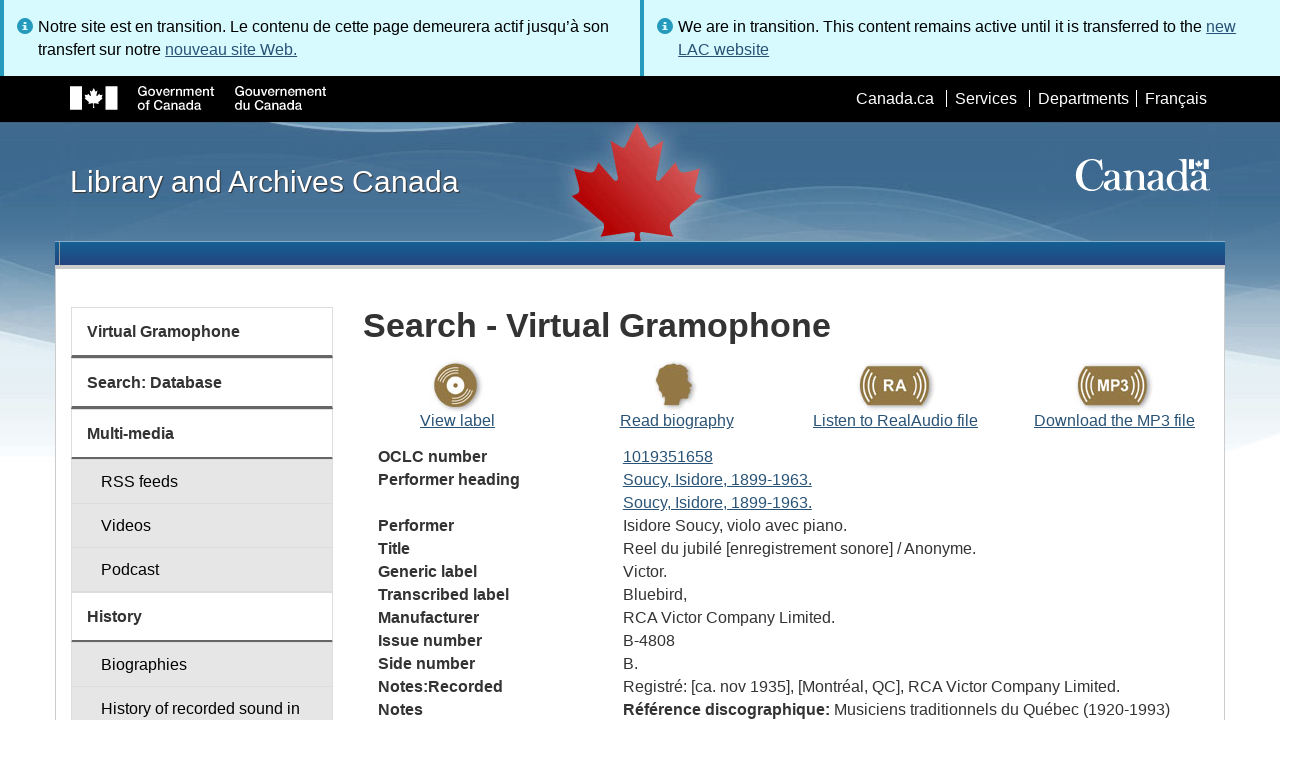

--- FILE ---
content_type: text/html; charset=utf-8
request_url: https://www.bac-lac.gc.ca/eng/discover/films-videos-sound-recordings/virtual-gramophone/Pages/Item.aspx?idNumber=1019351658
body_size: 52626
content:
<script type="text/javascript">//<![CDATA[
        var formDigestElement = document.getElementsByName('__REQUESTDIGEST')[0];
        if (!((formDigestElement == null) || (formDigestElement.tagName.toLowerCase() != 'input') || (formDigestElement.type.toLowerCase() != 'hidden') ||
            (formDigestElement.value == null) || (formDigestElement.value.length <= 0)))
        {
            formDigestElement.value = '0x433C55EC2D4F87CB4FEC69DD1413C7813EE2B840E40744584BBF3FCE00192EDDAF5F36A94A3CCD4C49F09088EC3CDF653F71DE74E618297837E6C07BBA891F61,22 Jan 2026 20:47:22 -0000';_spPageContextInfo.updateFormDigestPageLoaded = new Date();
        }
        //]]>
        </script><!DOCTYPE html>
<!--[if lt IE 9]><html class="no-js lt-ie9" lang="en" dir="ltr"><![endif]-->
<!--[if gt IE 8]><!--><html class="no-js" lang="en" dir="ltr"><!--<![endif]-->

    <head prefix="og: http://ogp.me/ns# fb: http://ogp.me/ns/fb# article: http://ogp.me/ns/article#"><meta charset="utf-8" /><title>
	
	Search - Virtual Gramophone
 - Library and Archives Canada
</title>
                <meta http-equiv="x-ua-compatible" content="IE=11">
            
            <meta property="fb:app_id" content="" />
            <meta name="twitter:card" content="summary" />
            <meta property="og:type" content="article" />
            <meta property="og:url" content="https://www.bac-lac.gc.ca/eng/discover/films-videos-sound-recordings/virtual-gramophone/Pages/Item.aspx?idNumber=1019351658" />
            <meta property="og:title"  content="Search - Virtual Gramophone - Library and Archives Canada" />
            <meta property="og:description"  content="Search - Virtual Gramophone - Library and Archives Canada" />
            
            <meta property="twitter:site" content="@LibraryArchives" />
            <meta property="twitter:creator" content="@LibraryArchives" />
        <meta content="width=device-width,initial-scale=1" name="viewport" /><link rel="stylesheet" type="text/css" href="/_layouts/15/1033/styles/Themable/corev15.css?rev=VY%2BwyEmZ4VeBNMq6%2BgwRaA%3D%3DTAG0"/>
<link rel="stylesheet" type="text/css" href="/Style%20Library/en-US/Themable/Core%20Styles/controls.css"/>
<link rel="stylesheet" type="text/css" href="/Style%20Library/Css/test.css"/>
<script type="text/javascript" src="/_layouts/15/1033/initstrings.js?rev=2WxjgxyM2qXGgY9r2nHW8A%3D%3DTAG0"></script>
<script type="text/javascript" src="/_layouts/15/init.js?rev=RHfoRxFuwXZ%2BOo2JABCoHA%3D%3DTAG0"></script>
<script type="text/javascript" src="/_layouts/15/ribbonapprovemultiple/approvereject.js"></script>
<script type="text/javascript" src="/_layouts/15/htmltransfertool/htmltransfer.js"></script>
<script type="text/javascript" src="/_layouts/15/htmleditor/clipboard_tab.js"></script>
<script type="text/javascript" src="/ScriptResource.axd?d=E5P1BHIK4HfVXCUkcQ4nYo2T7Vbls0aea2x9HU3mtwGrog1LLnbCda99fmWID6HX4I7AG7t_MU9r9hdoznogCMeendq8FIeIVVncUxPI4GqW-pAsy37pOvpbdv3hgarpvSUE0TlycEY5nMXGSAbtu3bNYbEFlQmU66MtPQWQRI2w9pSmBAjeMbrOk6OcWTsH0&amp;t=32e5dfca"></script>
<script type="text/javascript" src="/_layouts/15/blank.js?rev=nBzPIm07cpYroIjvUHh4jw%3D%3DTAG0"></script>
<script type="text/javascript" src="/ScriptResource.axd?d=bF2vxusy2HzWcvNAGIENvBLGPGWvPoQ8fgqGYPbsDI6-SEtKw8PI_LCENV5BnEyBq3c70kUda6PgyA_7aj8b37fOWgzrpuAYwSuXCOUFzkmwIBY8oJlKudNlrLHDwNlSiInu_9EFYFM3YnmdhCugEk-sSGgO0BzHX2gztl-zlOK49oHp_gO5u51ZapWMJLZJ0&amp;t=32e5dfca"></script>
<script type="text/javascript">RegisterSod("require.js", "\u002f_layouts\u002f15\u002frequire.js?rev=ESSL8\u00252Btt4YnWARvVUyzilQ\u00253D\u00253DTAG0");</script>
<script type="text/javascript">RegisterSod("strings.js", "\u002f_layouts\u002f15\u002f1033\u002fstrings.js?rev=k\u00252FSaOdWtcHDDvsb\u00252FUFykOA\u00253D\u00253DTAG0");</script>
<script type="text/javascript">RegisterSod("sp.res.resx", "\u002f_layouts\u002f15\u002f1033\u002fsp.res.js?rev=wAoMiKx7gNtLcYzRgm0ujg\u00253D\u00253DTAG0");</script>
<script type="text/javascript">RegisterSod("sp.runtime.js", "\u002f_layouts\u002f15\u002fsp.runtime.js?rev=QZuY9EfO812\u00252FHP6vKipQPQ\u00253D\u00253DTAG0");RegisterSodDep("sp.runtime.js", "sp.res.resx");</script>
<script type="text/javascript">RegisterSod("sp.js", "\u002f_layouts\u002f15\u002fsp.js?rev=IOhwsS2jiKK0lsxWx1LfFA\u00253D\u00253DTAG0");RegisterSodDep("sp.js", "sp.runtime.js");RegisterSodDep("sp.js", "sp.ui.dialog.js");RegisterSodDep("sp.js", "sp.res.resx");</script>
<script type="text/javascript">RegisterSod("sp.init.js", "\u002f_layouts\u002f15\u002fsp.init.js?rev=v7C9ZcXmEYuhjJNLnCo66A\u00253D\u00253DTAG0");</script>
<script type="text/javascript">RegisterSod("sp.ui.dialog.js", "\u002f_layouts\u002f15\u002fsp.ui.dialog.js?rev=QfcC7vHW7hXFYDxqmPkuwQ\u00253D\u00253DTAG0");RegisterSodDep("sp.ui.dialog.js", "sp.init.js");RegisterSodDep("sp.ui.dialog.js", "sp.res.resx");</script>
<script type="text/javascript">RegisterSod("core.js", "\u002f_layouts\u002f15\u002fcore.js?rev=9kCBQNkpbQYAoiVcZpdkJA\u00253D\u00253DTAG0");RegisterSodDep("core.js", "strings.js");</script>
<script type="text/javascript">RegisterSod("menu.js", "\u002f_layouts\u002f15\u002fmenu.js?rev=8L\u00252BIY1hT\u00252BbaFStnW1t8DHA\u00253D\u00253DTAG0");</script>
<script type="text/javascript">RegisterSod("mQuery.js", "\u002f_layouts\u002f15\u002fmquery.js?rev=G0XIYJI9ofOrcdJaLkhB7Q\u00253D\u00253DTAG0");</script>
<script type="text/javascript">RegisterSod("callout.js", "\u002f_layouts\u002f15\u002fcallout.js?rev=abeY2vrdWuf5SFGyZz0ZIA\u00253D\u00253DTAG0");RegisterSodDep("callout.js", "strings.js");RegisterSodDep("callout.js", "mQuery.js");RegisterSodDep("callout.js", "core.js");</script>
<script type="text/javascript">RegisterSod("sp.core.js", "\u002f_layouts\u002f15\u002fsp.core.js?rev=bOK\u00252Bug\u00252FpfAotn0K8lTrAmw\u00253D\u00253DTAG0");RegisterSodDep("sp.core.js", "strings.js");RegisterSodDep("sp.core.js", "sp.init.js");RegisterSodDep("sp.core.js", "core.js");</script>
<script type="text/javascript">RegisterSod("clienttemplates.js", "\u002f_layouts\u002f15\u002fclienttemplates.js?rev=oCuPrViEzAn0pDKB8CF8Zg\u00253D\u00253DTAG0");</script>
<script type="text/javascript">RegisterSod("sharing.js", "\u002f_layouts\u002f15\u002fsharing.js?rev=i\u00252BpkUadbMp0SRKzd7VVHng\u00253D\u00253DTAG0");RegisterSodDep("sharing.js", "strings.js");RegisterSodDep("sharing.js", "mQuery.js");RegisterSodDep("sharing.js", "clienttemplates.js");RegisterSodDep("sharing.js", "core.js");</script>
<script type="text/javascript">RegisterSod("suitelinks.js", "\u002f_layouts\u002f15\u002fsuitelinks.js?rev=xrG\u00252BRjaI5OPo7vtJxP\u00252B73A\u00253D\u00253DTAG0");RegisterSodDep("suitelinks.js", "strings.js");RegisterSodDep("suitelinks.js", "core.js");</script>
<script type="text/javascript">RegisterSod("cui.js", "\u002f_layouts\u002f15\u002fcui.js?rev=WaTB2GdOOnu5P7\u00252BT6\u00252BGSKw\u00253D\u00253DTAG0");</script>
<script type="text/javascript">RegisterSod("inplview", "\u002f_layouts\u002f15\u002finplview.js?rev=DyKtSizIeG1Okf5xG3fnOw\u00253D\u00253DTAG0");RegisterSodDep("inplview", "strings.js");RegisterSodDep("inplview", "core.js");RegisterSodDep("inplview", "clienttemplates.js");RegisterSodDep("inplview", "sp.js");</script>
<script type="text/javascript">RegisterSod("ribbon", "\u002f_layouts\u002f15\u002fsp.ribbon.js?rev=iim\u00252FXZHY7\u00252FvGr89LVb3pWQ\u00253D\u00253DTAG0");RegisterSodDep("ribbon", "strings.js");RegisterSodDep("ribbon", "core.js");RegisterSodDep("ribbon", "sp.core.js");RegisterSodDep("ribbon", "sp.js");RegisterSodDep("ribbon", "cui.js");RegisterSodDep("ribbon", "sp.res.resx");RegisterSodDep("ribbon", "sp.runtime.js");RegisterSodDep("ribbon", "inplview");</script>
<script type="text/javascript">RegisterSod("userprofile", "\u002f_layouts\u002f15\u002fsp.userprofiles.js?rev=cx6U8sP\u00252ByP0OFLjk6ekyIg\u00253D\u00253DTAG0");RegisterSodDep("userprofile", "sp.runtime.js");</script>
<script type="text/javascript">RegisterSod("followingcommon.js", "\u002f_layouts\u002f15\u002ffollowingcommon.js?rev=5I9u4X\u00252BpRYuWUuY6Og2tLA\u00253D\u00253DTAG0");RegisterSodDep("followingcommon.js", "strings.js");RegisterSodDep("followingcommon.js", "sp.js");RegisterSodDep("followingcommon.js", "userprofile");RegisterSodDep("followingcommon.js", "core.js");RegisterSodDep("followingcommon.js", "mQuery.js");</script>
<script type="text/javascript">RegisterSod("profilebrowserscriptres.resx", "\u002f_layouts\u002f15\u002f1033\u002fprofilebrowserscriptres.js?rev=qwf69WaVc1mYlJLXqmZmVA\u00253D\u00253DTAG0");</script>
<script type="text/javascript">RegisterSod("sp.ui.mysitecommon.js", "\u002f_layouts\u002f15\u002fsp.ui.mysitecommon.js?rev=ex\u00252F9c\u00252BQRgevJOSeTAdF1EQ\u00253D\u00253DTAG0");RegisterSodDep("sp.ui.mysitecommon.js", "sp.init.js");RegisterSodDep("sp.ui.mysitecommon.js", "sp.runtime.js");RegisterSodDep("sp.ui.mysitecommon.js", "userprofile");RegisterSodDep("sp.ui.mysitecommon.js", "profilebrowserscriptres.resx");</script>
<script type="text/javascript">RegisterSod("browserScript", "\u002f_layouts\u002f15\u002fie55up.js?rev=FDfIxU6g4wVWGihfBF8EMQ\u00253D\u00253DTAG0");RegisterSodDep("browserScript", "strings.js");</script>
<link type="text/xml" rel="alternate" href="/eng/discover/films-videos-sound-recordings/virtual-gramophone/_vti_bin/spsdisco.aspx" />
        <script type="text/javascript">
            var _fV4UI = true;
        </script>
        
        
                <style type="text/css">
               		body {
			            height:100%;
                        overflow:auto;
			            width:100%;
		            }		
                </style>
            
        <style type="text/css">
        .ms-srch-Paging .ms-promlink-button{ /* Fix search paging arrow button alignment */
	        padding:0;
	        border:0;
        }
		/* fix scrolling on list pages */
		#s4-bodyContainer {
			position: relative;
		}
        #s4-titlerow {
            height:0;
            padding:0 0 0 0;
        }
		#pageStatusBar.s4-status-s1{
            margin-bottom: 0px;
            border-width: 0px;
            padding:0 10px 0 10px;
        }
		/* body area normally has a white background */
		.s4-ca {
			background:transparent none repeat scroll 0 0;
			/* margin-left:155px; */
		}	
        html .body-wrapper { background-image: url('/_layouts/15/SPWET4/theme-gcwu-fegc/assets/header-bg-ie.jpg'); background-repeat: repeat-x; background-position: center 2.7em; }
        html body header + .container { background-color: #fff; border-left: 1px solid #ccc; border-right: 1px solid #ccc; }
        </style>
        <link type="text/xml" rel="alternate" href="/eng/discover/films-videos-sound-recordings/virtual-gramophone/_vti_bin/spsdisco.aspx" /> 
	<meta name="dcterms.description"  content="" />
<meta name="description"  content="" />
<meta name="keywords"  content="" />
<meta name="dcterms.creator"  content="Library and Archives Canada" />
<meta name="dcterms.title"  content="Search - Virtual Gramophone" />
<meta name="dcterms.service"  content="BAC-LAC" />
<meta name="dcterms.accessRights"  content="2" />
<meta name="dcterms.issued" title="W3CDTF" content="2019-03-08" />
<meta name="dcterms.modified" title="W3CDTF" content="2022-09-27" />
<meta name="dcterms.subject" title="scheme" content="" />
<meta name="dc.language" title="ISO639-2" content="eng" />
<meta name="dcterms.language" title="ISO639-2" content="eng" />

<style type="text/css">.ms-WPBody {
    		                        font-size: inherit;
    		                        font-family: inherit;
    	                        }
                                body #s4-workspace {
                                    overflow: visible !important;
                                }</style>
<link rel="canonical" href="https://www.bac-lac.gc.ca:443/eng/discover/films-videos-sound-recordings/virtual-gramophone/Pages/item.aspx?idNumber=1019351658" />

        <!--[if gte IE 9 | !IE ]><!-->
        <link rel="shortcut icon" href="/_layouts/15/SPWET4/theme-gcwu-fegc/assets/favicon.ico" type="image/vnd.microsoft.icon" id="favicon" />
        <script type="text/javascript" src="//ajax.googleapis.com/ajax/libs/jquery/2.1.1/jquery.min.js"></script>
        <!--<![endif]-->
        <link rel="stylesheet" href="/_layouts/15/SPWET4/theme-gcwu-fegc/css/theme.min.css?r=4.0.27" />
        <!--[if lt IE 9]>
        <link href="/_layouts/15/SPWET4/theme-gcwu-fegc/assets/favicon.ico" rel="shortcut icon" /><link rel="stylesheet" href="/_layouts/15/SPWET4/theme-gcwu-fegc/css/ie8-wet-boew.min.css?r=4.0.27" /><link rel="stylesheet" href="/_layouts/15/SPWET4/theme-gcwu-fegc/css/ie8-theme.min.css?r=4.0.27" />
        <script type="text/javascript" src="//ajax.googleapis.com/ajax/libs/jquery/1.11.1/jquery.min.js"></script>
        <script type="text/javascript" src="/_layouts/15/SPWET4/theme-gcwu-fegc/js/ie8-wet-boew.min.js?r=4.0.27"></script> 
        <![endif]-->
        <!--[if gte IE 9 | !IE ]><!-->
        <script type="text/javascript" src="/_layouts/15/SPWET4/GC-SharePoint/JS/jquery-2.1.1.min.js?r=4.0.27"></script>
        <!--<![endif]-->

        <link rel="stylesheet" href="/_layouts/15/SPWET4/GC-SharePoint/CSS/SharePoint.css?r=4.0.28" />

        <noscript>
            <link rel="stylesheet" href="/_layouts/15/SPWET4/wet-boew/css/noscript.min.css?r=4.0.27" />
        </noscript>

        

        <script type="text/javascript">
            function ProcessImn() { }
            function ProcessImnMarkers() { }
        </script>
        <style>
            @-moz-document url-prefix() {
                @media print {
                    body form div#s4-workspace div.container { width: 100% !important; }
                    body div#s4-workspace div.container section { padding: 0 70px 0 10px !important; }
                }
            }
            @media (min-width: 992px){
                .padright{
                    padding:0 0 0 15px;
                }
                .padleft{
                    padding:0 15px 0 0;
                }
            }
        </style>
        <script type="text/javascript" src="//assets.adobedtm.com/be5dfd287373/bb72b7edd313/launch-15fc371a2971-staging.min.js"></script>
<link href="/_layouts/15/ItemDisplay/ItemDisplay.css" type="text/css" rel="stylesheet" /></head>
    <body onload="if (typeof(_spBodyOnLoadWrapper) != 'undefined') _spBodyOnLoadWrapper();" vocab="http://schema.org/" typeof="WebPage">

        
        <div class="row" style="position:sticky; top:0; z-index:999"><div class="col-md-6 padright"><div class="alert alert-info" style="margin-bottom:0"><span>Notre site est en transition. Le contenu de cette page demeurera actif jusqu’à son transfert sur notre <a href="https://bibliotheque-archives.canada.ca/fra">nouveau site Web.</a></div></div>
        <div class="col-md-6 padleft"><div class="alert alert-info" style="margin-bottom:0"><span>We are in transition. This content remains active until it is transferred to the <a href="https://library-archives.canada.ca/eng">new LAC website</a></div></div></div>
        
		<div id="imgPrefetch" style="display:none">
<img src="/_layouts/15/SPWET4/theme-gcwu-fegc/assets/favicon.ico?rev=40" />
</div>

		<form method="post" action="./Item.aspx?idNumber=1019351658" onsubmit="javascript:return WebForm_OnSubmit();" id="aspnetForm">
<div class="aspNetHidden">
<input type="hidden" name="__SPSCEditMenu" id="__SPSCEditMenu" value="true" />
<input type="hidden" name="_wpcmWpid" id="_wpcmWpid" value="" />
<input type="hidden" name="wpcmVal" id="wpcmVal" value="" />
<input type="hidden" name="MSOWebPartPage_PostbackSource" id="MSOWebPartPage_PostbackSource" value="" />
<input type="hidden" name="MSOTlPn_SelectedWpId" id="MSOTlPn_SelectedWpId" value="" />
<input type="hidden" name="MSOTlPn_View" id="MSOTlPn_View" value="0" />
<input type="hidden" name="MSOTlPn_ShowSettings" id="MSOTlPn_ShowSettings" value="False" />
<input type="hidden" name="MSOGallery_SelectedLibrary" id="MSOGallery_SelectedLibrary" value="" />
<input type="hidden" name="MSOGallery_FilterString" id="MSOGallery_FilterString" value="" />
<input type="hidden" name="MSOTlPn_Button" id="MSOTlPn_Button" value="none" />
<input type="hidden" name="__EVENTTARGET" id="__EVENTTARGET" value="" />
<input type="hidden" name="__EVENTARGUMENT" id="__EVENTARGUMENT" value="" />
<input type="hidden" name="__REQUESTDIGEST" id="__REQUESTDIGEST" value="noDigest" />
<input type="hidden" name="MSOSPWebPartManager_DisplayModeName" id="MSOSPWebPartManager_DisplayModeName" value="Browse" />
<input type="hidden" name="MSOSPWebPartManager_ExitingDesignMode" id="MSOSPWebPartManager_ExitingDesignMode" value="false" />
<input type="hidden" name="MSOWebPartPage_Shared" id="MSOWebPartPage_Shared" value="" />
<input type="hidden" name="MSOLayout_LayoutChanges" id="MSOLayout_LayoutChanges" value="" />
<input type="hidden" name="MSOLayout_InDesignMode" id="MSOLayout_InDesignMode" value="" />
<input type="hidden" name="_wpSelected" id="_wpSelected" value="" />
<input type="hidden" name="_wzSelected" id="_wzSelected" value="" />
<input type="hidden" name="MSOSPWebPartManager_OldDisplayModeName" id="MSOSPWebPartManager_OldDisplayModeName" value="Browse" />
<input type="hidden" name="MSOSPWebPartManager_StartWebPartEditingName" id="MSOSPWebPartManager_StartWebPartEditingName" value="false" />
<input type="hidden" name="MSOSPWebPartManager_EndWebPartEditing" id="MSOSPWebPartManager_EndWebPartEditing" value="false" />
<input type="hidden" name="__VIEWSTATE" id="__VIEWSTATE" value="/[base64]/[base64]" />
</div>

<script type="text/javascript">
//<![CDATA[
var theForm = document.forms['aspnetForm'];
if (!theForm) {
    theForm = document.aspnetForm;
}
function __doPostBack(eventTarget, eventArgument) {
    if (!theForm.onsubmit || (theForm.onsubmit() != false)) {
        theForm.__EVENTTARGET.value = eventTarget;
        theForm.__EVENTARGUMENT.value = eventArgument;
        theForm.submit();
    }
}
//]]>
</script>


<script src="/WebResource.axd?d=kl4pg-mRTsoUz7TQRnGDGoKbxT55XxgYlxKP5O3wjeB8r1aRhoBFNJGVaZrzWJSvHl5Kbn8MrRpA9BK8j8A8IOAjDnz6rw9oOOl0sfEF9Eo1&amp;t=638901627720898773" type="text/javascript"></script>


<script type="text/javascript">
//<![CDATA[
var MSOWebPartPageFormName = 'aspnetForm';
var g_presenceEnabled = true;
var g_wsaEnabled = false;

var g_correlationId = '309aefa1-5e8e-f0da-ffbf-542fad672185';
var g_wsaQoSEnabled = false;
var g_wsaQoSDataPoints = [];
var g_wsaRUMEnabled = false;
var g_wsaLCID = 1033;
var g_wsaListTemplateId = 850;
var g_wsaSiteTemplateId = 'BLANKINTERNET#2';
var _fV4UI=true;var _spPageContextInfo = {webServerRelativeUrl: "\u002feng\u002fdiscover\u002ffilms-videos-sound-recordings\u002fvirtual-gramophone", webAbsoluteUrl: "https:\u002f\u002fwww.bac-lac.gc.ca\u002feng\u002fdiscover\u002ffilms-videos-sound-recordings\u002fvirtual-gramophone", siteAbsoluteUrl: "https:\u002f\u002fwww.bac-lac.gc.ca", serverRequestPath: "\u002feng\u002fdiscover\u002ffilms-videos-sound-recordings\u002fvirtual-gramophone\u002fPages\u002fItem.aspx", layoutsUrl: "_layouts\u002f15", webTitle: "Virtual Gramophone", webTemplate: "53", tenantAppVersion: "0", isAppWeb: false, Has2019Era: true, webLogoUrl: "_layouts\u002f15\u002fimages\u002fsiteicon.png", webLanguage: 1033, currentLanguage: 1033, currentUICultureName: "en-US", currentCultureName: "en-CA", clientServerTimeDelta: new Date("2026-01-22T20:47:21.4580041Z") - new Date(), updateFormDigestPageLoaded: new Date("2026-01-22T20:47:21.4580041Z"), siteClientTag: "62$$16.0.5513.1001", crossDomainPhotosEnabled:false, webUIVersion:15, webPermMasks:{High:16,Low:196673},pageListId:"{852a77c8-d9bc-4fe6-b0f3-9c227ae2d71b}",pageItemId:110, pagePersonalizationScope:1, alertsEnabled:true, customMarkupInCalculatedFieldDisabled: true, siteServerRelativeUrl: "\u002f", allowSilverlightPrompt:'True', isSiteAdmin: false};var L_Menu_BaseUrl="/eng/discover/films-videos-sound-recordings/virtual-gramophone";
var L_Menu_LCID="1033";
var L_Menu_SiteTheme="null";
document.onreadystatechange=fnRemoveAllStatus; function fnRemoveAllStatus(){removeAllStatus(true)};Flighting.ExpFeatures = [480215056,1880287568,1561350208,302071836,3212816,69472768,4194310,-2113396707,268502022,-872284160,1049232,-2147421952,65536,65536,2097472,917504,-2147474174,1372324107,67108882,0,0,-2147483648,2097152,0,0,32768,0,0,0,0,0,0,0,0,0,0,0,0,0,0,0,0,0,0,0,0,0,0,0,0,0,0,0,0,0,0,0,0,0,0,0,0,0,0,0,0,0,0,0,0,0,0,0,0,0,0,0,0,0,0,0,0,0,0,32768]; (function()
{
    if(typeof(window.SP) == "undefined") window.SP = {};
    if(typeof(window.SP.YammerSwitch) == "undefined") window.SP.YammerSwitch = {};

    var ysObj = window.SP.YammerSwitch;
    ysObj.IsEnabled = false;
    ysObj.TargetYammerHostName = "www.yammer.com";
} )(); var _spWebPartComponents = new Object();//]]>
</script>

<script src="/_layouts/15/blank.js?rev=nBzPIm07cpYroIjvUHh4jw%3D%3DTAG0" type="text/javascript"></script>
<script type="text/javascript">
//<![CDATA[
(function(){

        if (typeof(_spBodyOnLoadFunctions) === 'undefined' || _spBodyOnLoadFunctions === null) {
            return;
        }
        _spBodyOnLoadFunctions.push(function() {
            SP.SOD.executeFunc('core.js', 'FollowingCallout', function() { FollowingCallout(); });
        });
    })();(function(){

        if (typeof(_spBodyOnLoadFunctions) === 'undefined' || _spBodyOnLoadFunctions === null) {
            return;
        }
        _spBodyOnLoadFunctions.push(function() {
            SP.SOD.executeFunc('core.js', 'FollowingDocument', function() { FollowingDocument(); });
        });
    })();if (typeof(DeferWebFormInitCallback) == 'function') DeferWebFormInitCallback();function WebForm_OnSubmit() {
UpdateFormDigest('\u002feng\u002fdiscover\u002ffilms-videos-sound-recordings\u002fvirtual-gramophone', 1440000);if (typeof(_spFormOnSubmitWrapper) != 'undefined') {return _spFormOnSubmitWrapper();} else {return true;};
return true;
}
//]]>
</script>

		
            <ul id="wb-tphp">
                <li class="wb-slc">
                    <a class="wb-sl" href="#wb-cont">Skip to main content</a>
                </li>
                <li class="wb-slc visible-sm visible-md visible-lg">
                    <a class="wb-sl" href="#wb-info">Skip to "About this site"</a>
                </li>
                <li class="wb-slc visible-md visible-lg">
                    <a class="wb-sl" href="#wb-sec">Skip to section menu</a>
                </li>
            </ul>
            <script type="text/javascript"> var submitHook = function () { return false; }; theForm._spOldSubmit = theForm.submit; theForm.submit = function () { if (!submitHook()) { this._spOldSubmit(); } }; </script>

		<!-- ===== STARTER: Web Part Manager  ============================================================================================= -->
				
		
			<!-- ===== STARTER: ScriptManager ===================================================== -->
			<script type="text/javascript">
//<![CDATA[
Sys.WebForms.PageRequestManager._initialize('ctl00$ScriptManager', 'aspnetForm', [], [], [], 90, 'ctl00');
//]]>
</script>

		
			
            <span>
                <div id="s4-ribbonrow" style="visibility:hidden;display:none"></div>
            </span>


            <div id="s4-workspace">
                <div id="s4-bodyContainer">
                    <div class="s4-notdlg">
                    <div id="s4-statusbarcontainer">
                            <div id="pageStatusBar" class="s4-status-s1"></div>
                        </div>
                        </div>
                    <!--Begin Nav|Content Area-->
                    <div id="ctl00_MSO_ContentDiv" class="body-wrapper">

                        <header role="banner">
                            <div id="wb-bnr">
                                <div id="wb-bar">
                                    <div class="container">
                                        <div class="row">
                                            <object id="gcwu-sig" type="image/svg+xml" tabindex="-1" role="img" data="/_layouts/15/SPWET4/theme-gcwu-fegc/assets/sig-en.svg" aria-label="Government of Canada"></object>
                                            <ul id="gc-bar" class="list-inline">
                                                <li>
                                                    <a id="ctl00_lnkHeaderCanada" rel="external" href="http://www.canada.ca/en/index.html">Canada.ca</a>
                                                </li>
                                                <li>
                                                    <a id="ctl00_lnkHeaderServiceCanada" rel="external" href="http://www.servicecanada.gc.ca/eng/home.shtml">Services</a>
                                                </li>
                                                <li>
                                                    <a id="ctl00_lnkHeaderDepartment" rel="external" href="http://www.canada.ca/en/services/index.html">Departments</a>
                                                </li>
                                                <li id="wb-lng">
                                                    <h2>
                                                        Language selection</h2>
                                                    <ul class="list-inline">
                                                        <li>
                                                            <span><script type="text/javascript">
function OnSelectionChange2(value){
var today = new Date();
var oneYear = new Date(today.getTime() + 365 * 24 * 60 * 60 * 1000);
var url = "https://www.bac-lac.gc.ca/fra/decouvrez/films-videos-enregistrements-sonores/gramophone-virtuel/Pages/item.aspx?idNumber=1019351658";
document.cookie = "lcid=" + value + ";path=/;expires=" + oneYear.toGMTString();
window.location.href = url;
}
</script><a id="ctl00_hlkLanguageLink" lang="fr" xml:lang="fr" onclick="javascript:OnSelectionChange2(1036); return false;" href="https://www.bac-lac.gc.ca/fra/decouvrez/films-videos-enregistrements-sonores/gramophone-virtuel/Pages/item.aspx?idNumber=1019351658">Fran&#231;ais</a></span>
                                                        </li>
                                                    </ul>
                                                </li>
                                            </ul>
                                           
                                        </div>
                                    </div>
                                </div>
                                <div class="container">
                                    <div class="row">
                                        <div id="wb-sttl" class="col-md-5">
                                            <a href="https://www.bac-lac.gc.ca/eng">Library and Archives Canada</a>
                                        </div>
                                        <object id="wmms" type="image/svg+xml" tabindex="-1" role="img" data="/_layouts/15/SPWET4/theme-gcwu-fegc/assets/wmms.svg" aria-label="Symbol of the Government of Canada"></object>
                                       
                                    </div>
                                </div>
                            </div>
                            <nav role="navigation" id="wb-sm" class="wb-menu visible-md visible-lg wb-init wb-menu-inited wb-navcurr-inited" typeof="SiteNavigationElement" style="clear:both;">
                            <div class="pnl-strt container visible-md visible-lg nvbar"><h2>Menu des sujets</h2><div class="row"><ul class="list-inline menu" role="menubar"><li>&nbsp;</li></ul></div></div>
                                </nav>
                           
                            <nav role="navigation" id="wb-bc" property="breadcrumb">
                                <h2>
                                    You are here:</h2>
                                <div class="container">
                                    <div class="row">
                                       
                                    </div>
                                </div>
                            </nav>
                          
                        </header>

                        <div class="container">
                            <div class="row">

                                <main id="ctl00_main" role="main" property="mainContentOfPage" class="col-md-9 col-md-push-3">
                                    <h1 id="wb-cont" property="name">
                                        
	Search - Virtual Gramophone

                                    </h1>

                                    
    <section>
        
        
        <div class="row">
            <div class="col-md-12">
                <div id="ctl00_PlaceHolderMain_ctl00_label" style='display:none'>Page Content</div><div id="ctl00_PlaceHolderMain_ctl00__ControlWrapper_RichHtmlField" class="ms-rtestate-field" style="display:inline" ><div class="ms-rtestate-read ms-rte-wpbox"><div class="ms-rtestate-notify  ms-rtestate-read 9fb6c2ba-de7a-4b7f-bcae-baf3314e0e17" id="div_9fb6c2ba-de7a-4b7f-bcae-baf3314e0e17" unselectable="on"><div id="MSOZoneCell_WebPartctl00_ctl53_g_9fb6c2ba_de7a_4b7f_bcae_baf3314e0e17" class="s4-wpcell-plain ms-webpartzone-cell ms-webpart-cell-vertical ms-fullWidth ">
	<div class="ms-webpart-chrome ms-webpart-chrome-vertical ms-webpart-chrome-fullWidth ">
	<div WebPartID="c7381b95-1c8f-4669-81e9-c1b9f3fda904" WebPartID2="9fb6c2ba-de7a-4b7f-bcae-baf3314e0e17" HasPers="false" id="WebPartctl00_ctl53_g_9fb6c2ba_de7a_4b7f_bcae_baf3314e0e17" width="100%" class="ms-WPBody noindex " allowRemove="false" allowDelete="false" allowExport="false" style="" ><div id="ctl00_ctl53_g_9fb6c2ba_de7a_4b7f_bcae_baf3314e0e17">
		<div id="ctl00_ctl53_g_9fb6c2ba_de7a_4b7f_bcae_baf3314e0e17_divItem"><div class="row justify-content-center"><div class="col-sm-3" style="text-align:center;"><img class="center-block" src="http://www.bac-lac.gc.ca/Style%20Library/XSL%20Style%20Sheets/Discover%20the%20Collection/Virtual%20Gramophone/m2-icbt10.jpg" alt="" /><a style="text-align:center;" href="http://www.collectionscanada.ca/obj/m2/f1/14618-b.jpg">
                View label
              </a></div><div class="col-sm-3" style="text-align:center;"><img class="center-block" src="http://www.bac-lac.gc.ca/Style%20Library/XSL%20Style%20Sheets/Discover%20the%20Collection/Virtual%20Gramophone/m2-icbt05.jpg" alt="" /><a style="text-align:center;" href="http://www.collectionscanada.ca/gramophone/m2-1048-e.html">
            Read biography
          </a></div><div class="col-sm-3" style="text-align:center;"><img class="center-block" src="http://www.bac-lac.gc.ca/Style%20Library/XSL%20Style%20Sheets/Discover%20the%20Collection/Virtual%20Gramophone/m2-icbt04_2.jpg" alt="" /><a style="text-align:center;" href="http://www.collectionscanada.ca/obj/m2/f3/14618.ram">
                Listen to RealAudio file
              </a></div><div class="col-sm-3" style="text-align:center;"><img class="center-block" src="http://www.bac-lac.gc.ca/Style%20Library/XSL%20Style%20Sheets/Discover%20the%20Collection/Virtual%20Gramophone/m2-icbt03_2.jpg" alt="" /><a style="text-align:center;" href="http://www.collectionscanada.ca/obj/m2/f7/14618.mp3">
                Download the MP3 file
              </a></div></div><dl class="resultDL"><dt>OCLC number</dt><dd><a href="https://bac-lac.on.worldcat.org/oclc/1019351658">1019351658</a></dd><dt>Performer heading</dt><dd><a href="List.aspx?NW_S=Soucy, Isidore,1899-1963.">Soucy, Isidore,  1899-1963.</a></dd><dd><a href="List.aspx?NW_S=Soucy, Isidore,1899-1963.">Soucy, Isidore,  1899-1963.</a></dd><dt>Performer</dt><dd>Isidore Soucy, violo avec piano.</dd><dt>Title</dt><dd>Reel du jubilé [enregistrement sonore] /  Anonyme.</dd><dt>Generic label</dt><dd>Victor.</dd><dt>Transcribed label</dt><dd>Bluebird,</dd><dt>Manufacturer</dt><dd>RCA Victor Company Limited.</dd><dt>Issue number</dt><dd>B-4808</dd><dt>Side number</dt><dd>B.</dd><dt>Notes:Recorded</dt><dd>Registré: [ca. nov 1935], [Montréal, QC], RCA Victor Company Limited.</dd><dt>Notes</dt><dd><b>Référence discographique:</b> Musiciens traditionnels du Québec (1920-1993) 1995, date de lancement; Thérien, unpublished research, date de lancement.</dd><dd><b>Distributeur:</b> RCA Victor Company Limited.</dd><dd><b>Genre d'édition:</b> étiquette principale.</dd><dd><b>Lancé:</b> [ca. fév 1936].</dd><dd><b>Référence discographique:</b> Musiciens traditionnels du Québec (1920-1993) 1995, date de lancement; Thérien, unpublished research, date de lancement.</dd><dd><b>Distributeur:</b> RCA Victor Company Limited.</dd><dd><b>Genre d'édition:</b> étiquette principale.</dd><dd><b>Lancé:</b> [ca. fév 1936].</dd><dt>Physical description</dt><dd>1 disque son. : 78 r/min, monophonique ; 10 po</dd><dt>Genre</dt><dd><a href="List.aspx?genre=fm">Folk music</a></dd><dd>Reels.</dd><dd>Reels.</dd><dd>Musique folklorique (y compris chansons folkloriques, ballades)</dd></dl></div>
	</div><div class="ms-clear"></div></div>
</div>
</div></div>
<div id="vid_9fb6c2ba-de7a-4b7f-bcae-baf3314e0e17" unselectable="on" style="display:none"></div></div>

</div>
            </div>
        </div>
        
    </section>
<div style='display:none' id='hidZone'></div>

                                    <div id="DeveloperDashboard" class="ms-developerdashboard">
                                        
                                    </div>

                                    <div class="row">
                                        <div class="col-md-6">
                                            
                                        </div>
                                        <div class="col-md-6">
                                            <div style="text-align: right">
                                              
                                            </div>
                                            <dl id="wb-dtmd">
                                                <dt>
                                                    Date modified:</dt>
                                                <dd><time property="dateModified">
                                                    2022-09-27

                                                </time></dd>
                                            </dl>
                                        </div>
                                    </div>
                                </main>

                                
    <nav id="wb-sec" class="col-md-3 col-md-pull-9 visible-md visible-lg" typeof="SiteNavigationElement" role="navigation">
        <h2 id="wb-nav">Primary navigation (left column)</h2>
                    
        <ul class="list-group menu list-unstyled"><li><h3 class="wb-navcurr"><a href="virtual-gramophone.aspx">Virtual Gramophone</a></h3></li><li><h3 class="wb-navcurr"><a href="http://www.bac-lac.gc.ca/eng/discover/films-videos-sound-recordings/virtual-gramophone/Pages/search.aspx">Search: Database</a></h3></li><li><h3 class="wb-navcurr"><a href="/eng/discover/films-videos-sound-recordings/virtual-gramophone/Pages/virtual-gramophone.aspx#media">Multi-media</a></h3><ul class="list-group menu list-unstyled"><li><a href="/eng/discover/films-videos-sound-recordings/virtual-gramophone/Pages/rss.aspx" class="list-group-item">RSS feeds</a></li><li><a href="/eng/discover/films-videos-sound-recordings/virtual-gramophone/Pages/videos.aspx" class="list-group-item">Videos</a></li><li><a href="/eng/news/podcasts/Pages/virtual-gramophone.aspx" class="list-group-item">Podcast</a></li></ul></li><li><h3 class="wb-navcurr"><a href="/eng/discover/films-videos-sound-recordings/virtual-gramophone/Pages/virtual-gramophone.aspx#history">History</a></h3><ul class="list-group menu list-unstyled"><li><a href="/eng/discover/films-videos-sound-recordings/virtual-gramophone/Pages/biographies.aspx" class="list-group-item">Biographies</a></li><li><a href="/eng/discover/films-videos-sound-recordings/virtual-gramophone/Pages/history-recorded-sound.aspx" class="list-group-item">History of recorded sound in Canada</a></li><li><a href="/eng/discover/films-videos-sound-recordings/virtual-gramophone/Pages/history-record-companies.aspx" class="list-group-item">History of Canadian record companies</a></li><li><a href="/eng/discover/films-videos-sound-recordings/virtual-gramophone/Pages/history-music-canada.aspx" class="list-group-item">History of music in Canada</a></li></ul></li><li><h3 class="wb-navcurr"><a href="/eng/discover/films-videos-sound-recordings/virtual-gramophone/Pages/virtual-gramophone.aspx#resources">Resources</a></h3><ul class="list-group menu list-unstyled"><li><a href="/eng/discover/films-videos-sound-recordings/virtual-gramophone/Pages/educational.aspx" class="list-group-item">Educational resources </a></li><li><a href="/eng/discover/films-videos-sound-recordings/virtual-gramophone/Pages/internet.aspx" class="list-group-item">Internet resources </a></li><li><a href="/eng/discover/films-videos-sound-recordings/virtual-gramophone/Pages/technical.aspx" class="list-group-item">Technical notes</a></li><li><a href="/eng/discover/films-videos-sound-recordings/virtual-gramophone/Pages/bibliography.aspx" class="list-group-item">Bibliography</a></li><li><a href="/eng/discover/films-videos-sound-recordings/virtual-gramophone/Pages/glossary.aspx" class="list-group-item">Glossary</a></li></ul></li></ul><br /><br /><br />
    </nav>
 


                            </div>
                        </div>

                        <footer role="contentinfo" id="wb-info" class="visible-sm visible-md visible-lg wb-navcurr">
                            <div class="container">
                                <nav role="navigation">
                                    <h2>
                                        About this site</h2>
                                    <ul id="gc-tctr" class="list-inline"><li><a href="/eng/Pages/terms-and-conditions.aspx">Terms and Conditions</a></li></ul>
                                </nav>
                            </div>
                            <div id="gc-info">
                                <div class="container">
                                    <nav role="navigation">
                                        <h2>
                                            Government of Canada footer</h2>
                                        <ul class="list-inline">
                                            <li>
                                                <a id="ctl00_lnkFooterHealthy" href="http://healthycanadians.gc.ca/index-eng.php"><span>Health</span></a>
                                            </li>
                                            <li>
                                                <a id="ctl00_lnkFooterTravel" href="http://www.voyage.gc.ca/index-eng.asp"><span>Travel</span></a>
                                            </li>
                                            <li>
                                                <a id="ctl00_lnkFooterservicecanada" href="http://www.servicecanada.gc.ca/eng/home.shtml"><span>Service Canada</span></a>
                                            </li>
                                            <li>
                                                <a id="ctl00_lnkFooterJobBank" href="http://www.jobbank.gc.ca/intro-eng.aspx"><span>Jobs</span></a>
                                            </li>
                                            <li>
                                                <a id="ctl00_lnkFooterEconomy" href="http://actionplan.gc.ca/eng/index.asp"><span>Economy</span></a>
                                            </li>
                                            <li id="canada-ca">
                                                <a id="ctl00_lnkFooterCanada" href="http://www.canada.ca/en/index.html">Canada.ca</a></li>
                                        </ul>
                                    </nav>
                                </div>
                            </div>
                        </footer>

                    </div>
                    <!--End Nav|Content Area-->

                </div>
            </div>
            
            
                
            
        
<div class="aspNetHidden">

	<input type="hidden" name="__VIEWSTATEGENERATOR" id="__VIEWSTATEGENERATOR" value="FC429676" />
</div>

<script type="text/javascript">
//<![CDATA[
var _spFormDigestRefreshInterval = 1440000; IsSPSocialSwitchEnabled = function() { return true; };var _fV4UI = true;
function _RegisterWebPartPageCUI()
{
    var initInfo = {editable: false,isEditMode: false,allowWebPartAdder: false,listId: "{852a77c8-d9bc-4fe6-b0f3-9c227ae2d71b}",itemId: 110,recycleBinEnabled: true,enableMinorVersioning: true,enableModeration: true,forceCheckout: true,rootFolderUrl: "\u002feng\u002fdiscover\u002ffilms-videos-sound-recordings\u002fvirtual-gramophone\u002fPages",itemPermissions:{High:16,Low:196673}};
    SP.Ribbon.WebPartComponent.registerWithPageManager(initInfo);
    var wpcomp = SP.Ribbon.WebPartComponent.get_instance();
    var hid;
    hid = document.getElementById("_wpSelected");
    if (hid != null)
    {
        var wpid = hid.value;
        if (wpid.length > 0)
        {
            var zc = document.getElementById(wpid);
            if (zc != null)
                wpcomp.selectWebPart(zc, false);
        }
    }
    hid = document.getElementById("_wzSelected");
    if (hid != null)
    {
        var wzid = hid.value;
        if (wzid.length > 0)
        {
            wpcomp.selectWebPartZone(null, wzid);
        }
    }
};
function __RegisterWebPartPageCUI() {
ExecuteOrDelayUntilScriptLoaded(_RegisterWebPartPageCUI, "sp.ribbon.js");}
_spBodyOnLoadFunctionNames.push("__RegisterWebPartPageCUI");var __wpmExportWarning='This Web Part Page has been personalized. As a result, one or more Web Part properties may contain confidential information. Make sure the properties contain information that is safe for others to read. After exporting this Web Part, view properties in the Web Part description file (.WebPart) by using a text editor such as Microsoft Notepad.';var __wpmCloseProviderWarning='You are about to close this Web Part.  It is currently providing data to other Web Parts, and these connections will be deleted if this Web Part is closed.  To close this Web Part, click OK.  To keep this Web Part, click Cancel.';var __wpmDeleteWarning='You are about to permanently delete this Web Part.  Are you sure you want to do this?  To delete this Web Part, click OK.  To keep this Web Part, click Cancel.';//]]>
</script>
</form>
        


        
        <span>
            <!--[if gte IE 9 | !IE ]><!-->
            <script type="text/javascript" src="/_layouts/15/SPWET4/wet-boew/js/wet-boew.min.js?r=4.0.27"></script>
            <!--<![endif]-->
            <!--[if lt IE 9]>
	        <script type="text/javascript" src="/_layouts/15/SPWET4/theme-gcwu-fegc/js/ie8-wet-boew2.min.js?r=4.0.27"></script>
	        <![endif]-->
        </span>

        <script type="text/javascript" src="/_layouts/15/SPWET4/GC-SharePoint/JS/plugin-manager.js?r=5"></script>
        <script type="text/javascript">
            jQuery(document).ready(function () {

                $(document).registerCallbackForPlugin('Fancybox-3', function () {
                    $(".fancybox3-ucc").fancybox({
                        iframe: {
                            scrolling: 'yes',
                        },
                        baseClass: 'ucc',
                        closeClickOutside: false,
                        type: "iframe"
                    });
                    var ecopy = getParameterByName('ecopy');
                    if (ecopy != null) {
                        $("a[data-ecopy=" + ecopy + "]").click();
                    }
                });
            });

            function getParameterByName(name, url) {
                if (!url) url = window.location.href;
                name = name.replace(/[\[\]]/g, "\\$&");
                var regex = new RegExp("[?&]" + name + "(=([^&#]*)|&|#|$)"),
                    results = regex.exec(url);
                if (!results) return null;
                if (!results[2]) return '';
                return decodeURIComponent(results[2].replace(/\+/g, " "));
            }
        </script>


        <script type="text/javascript">_satellite.pageBottom();</script>


    </body>
</html>

